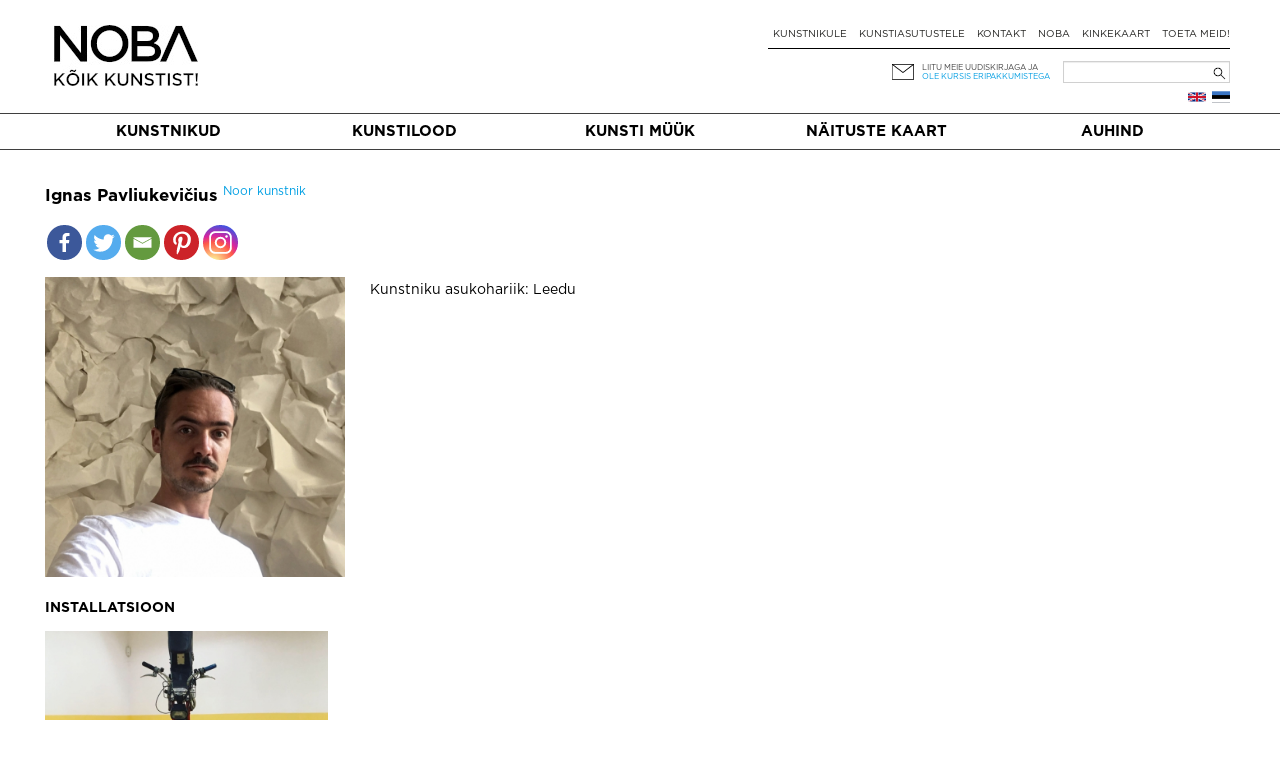

--- FILE ---
content_type: text/html; charset=UTF-8
request_url: https://noba.ac/et/kunstnik/ignas-pavliukevicius/
body_size: 13486
content:
<!doctype html>

<!--[if IEMobile 7 ]> <html lang="et"class="no-js iem7"> <![endif]-->
<!--[if lt IE 7 ]> <html lang="et" class="no-js ie6"> <![endif]-->
<!--[if IE 7 ]>    <html lang="et" class="no-js ie7"> <![endif]-->
<!--[if IE 8 ]>    <html lang="et" class="no-js ie8"> <![endif]-->
<!--[if (gte IE 9)|(gt IEMobile 7)|!(IEMobile)|!(IE)]><!--><html lang="et" class="no-js"><!--<![endif]-->

  <head>
    <meta charset="utf-8">
    <meta http-equiv="X-UA-Compatible" content="IE=edge,chrome=1">
    
    <meta name="viewport" content="width=device-width, initial-scale=1.0">
    <meta name="facebook-domain-verification" content="5irmytzyrs9aqwkepnkmjdirrstecm" />
    
              
    
    
    <link rel="pingback" href="https://noba.ac/xmlrpc.php">
    <script type="text/javascript">
      var themeBaseUri = 'https://noba.ac/wp-content/themes/artworks-theme/';
    </script>

    
    		
		<meta name='robots' content='index, follow, max-image-preview:large, max-snippet:-1, max-video-preview:-1' />

<!-- Google Tag Manager for WordPress by gtm4wp.com -->
<script data-cfasync="false" data-pagespeed-no-defer>
	var gtm4wp_datalayer_name = "dataLayer";
	var dataLayer = dataLayer || [];
	const gtm4wp_use_sku_instead = 1;
	const gtm4wp_currency = 'EUR';
	const gtm4wp_product_per_impression = 10;
	const gtm4wp_clear_ecommerce = false;
</script>
<!-- End Google Tag Manager for WordPress by gtm4wp.com -->
	<!-- This site is optimized with the Yoast SEO plugin v21.2 - https://yoast.com/wordpress/plugins/seo/ -->
	<link media="all" href="https://noba.ac/wp-content/cache/autoptimize/css/autoptimize_d2f5baf4c81f169efe27320dd24809b9.css" rel="stylesheet"><link media="only screen and (max-width: 768px)" href="https://noba.ac/wp-content/cache/autoptimize/css/autoptimize_645e25746732f92ab8912b8a07744c57.css" rel="stylesheet"><title>Ignas Pavliukevičius | NOBA Põhja- ja Baltimaade kaasaegse kunsti keskkond</title>
	<link rel="canonical" href="https://noba.ac/et/kunstnik/ignas-pavliukevicius/" />
	<link rel="next" href="/page/2/" />
	<meta property="og:locale" content="et_EE" />
	<meta property="og:type" content="website" />
	<meta property="og:title" content="Ignas Pavliukevičius | NOBA Põhja- ja Baltimaade kaasaegse kunsti keskkond" />
	<meta property="og:url" content="https://noba.ac/et/kunstnik/ignas-pavliukevicius/" />
	<meta property="og:site_name" content="NOBA Põhja- ja Baltimaade kaasaegse kunsti keskkond" />
	<meta property="og:image" content="https://noba.ac/wp-content/uploads/artworks/artist/000/000/008/938.jpg?h=v2in-bd5a824" />
	<meta property="og:image:width" content="810" />
	<meta property="og:image:height" content="1080" />
	<meta name="twitter:card" content="summary_large_image" />
	<meta name="twitter:title" content="Ignas Pavliukevičius | NOBA Põhja- ja Baltimaade kaasaegse kunsti keskkond" />
	<meta name="twitter:image" content="https://noba.ac/wp-content/uploads/artworks/artist/000/000/008/938.jpg?h=v2in-bd5a824" />
	<script type="application/ld+json" class="yoast-schema-graph">{"@context":"https://schema.org","@graph":[{"@type":"ImageObject","inLanguage":"et","@id":"#primaryimage","url":"https://noba.ac/wp-content/uploads/2025/11/Screenshot-2025-11-24-at-19.23.01.png","contentUrl":"https://noba.ac/wp-content/uploads/2025/11/Screenshot-2025-11-24-at-19.23.01.png","width":1642,"height":626},{"@type":"WebSite","@id":"https://noba.ac/et/avaleht/#website","url":"https://noba.ac/et/avaleht/","name":"NOBA","description":"Nordic Baltic Art","publisher":{"@id":"https://noba.ac/et/avaleht/#organization"},"potentialAction":[{"@type":"SearchAction","target":{"@type":"EntryPoint","urlTemplate":"https://noba.ac/et/avaleht/?s={search_term_string}"},"query-input":"required name=search_term_string"}],"inLanguage":"et"},{"@type":"Organization","@id":"https://noba.ac/et/avaleht/#organization","name":"NOBA","url":"https://noba.ac/et/avaleht/","logo":{"@type":"ImageObject","inLanguage":"et","@id":"https://noba.ac/et/avaleht/#/schema/logo/image/","url":"https://noba.ac/wp-content/uploads/2022/01/Noba_logo_tagline_black.jpg","contentUrl":"https://noba.ac/wp-content/uploads/2022/01/Noba_logo_tagline_black.jpg","width":1567,"height":689,"caption":"NOBA"},"image":{"@id":"https://noba.ac/et/avaleht/#/schema/logo/image/"},"sameAs":["https://www.facebook.com/NOBAkunst","https://www.instagram.com/noba_nordic_baltic_art/"]}]}</script>
	<!-- / Yoast SEO plugin. -->


<link rel='dns-prefetch' href='//cdnjs.cloudflare.com' />
<link rel='dns-prefetch' href='//ajax.googleapis.com' />
<link href='https://ajax.googleapis.com' rel='preconnect' />
<link href='https://connect.facebook.net' rel='preconnect' />
<link href='https://www.facebook.com' rel='preconnect' />
<link rel="alternate" type="application/rss+xml" title="NOBA Põhja- ja Baltimaade kaasaegse kunsti keskkond &raquo; Eesti Language Feed" href="https://noba.ac/et/feed/" />


















<link rel='stylesheet' id='jquery-ui-css-css' href='//ajax.googleapis.com/ajax/libs/jqueryui/1.13.2/themes/smoothness/jquery-ui.css' type='text/css' media='' />


<script type='text/javascript' src='https://noba.ac/wp-includes/js/jquery/jquery.min.js?ver=3.7.0' id='jquery-core-js'></script>
<script defer type='text/javascript' src='https://noba.ac/wp-includes/js/jquery/jquery-migrate.min.js?ver=3.4.1' id='jquery-migrate-js'></script>
<script defer type='text/javascript' src='https://noba.ac/wp-content/cache/autoptimize/js/autoptimize_single_c608a636961d98b7c0ab12f6f418473f.js?ver=6.3.7' id='login-with-ajax-js'></script>
<script defer type='text/javascript' src='https://noba.ac/wp-content/cache/autoptimize/js/autoptimize_single_cab904b1a67e13111a14adb0275288e2.js?ver=2025.10.28.2' id='aw-plugins-js'></script>
<script defer type='text/javascript' src='https://noba.ac/wp-content/themes/artworks-theme/artworks/plugins/artworks/jcrop/js/jquery.Jcrop.min.js?ver=6.3.7' id='jcrop-js-js'></script>
<script defer type='text/javascript' src='https://noba.ac/wp-content/themes/artworks-theme/bootstrap/js/bootstrap.min.js?ver=6.3.7' id='bootstrap-js-js'></script>
<script defer type='text/javascript' src='https://cdnjs.cloudflare.com/ajax/libs/jquery-mousewheel/3.1.12/jquery.mousewheel.min.js?ver=6.3.7' id='jquery-mousewheel-js'></script>
<link rel="https://api.w.org/" href="https://noba.ac/wp-json/" /><link rel="EditURI" type="application/rsd+xml" title="RSD" href="https://noba.ac/xmlrpc.php?rsd" />

<!-- Google Tag Manager for WordPress by gtm4wp.com -->
<!-- GTM Container placement set to automatic -->
<script data-cfasync="false" data-pagespeed-no-defer type="text/javascript">
	var dataLayer_content = {"pageTitle":"Ignas Pavliukevičius | NOBA Põhja- ja Baltimaade kaasaegse kunsti keskkond","browserName":"","browserVersion":"","browserEngineName":"","browserEngineVersion":"","osName":"","osVersion":"","deviceType":"bot","deviceManufacturer":"","deviceModel":""};
	dataLayer.push( dataLayer_content );
</script>
<script data-cfasync="false" data-pagespeed-no-defer type="text/javascript">
(function(w,d,s,l,i){w[l]=w[l]||[];w[l].push({'gtm.start':
new Date().getTime(),event:'gtm.js'});var f=d.getElementsByTagName(s)[0],
j=d.createElement(s),dl=l!='dataLayer'?'&l='+l:'';j.async=true;j.src=
'//www.googletagmanager.com/gtm.js?id='+i+dl;f.parentNode.insertBefore(j,f);
})(window,document,'script','dataLayer','GTM-T46LMRW');
</script>
<!-- End Google Tag Manager for WordPress by gtm4wp.com -->	<noscript><style>.woocommerce-product-gallery{ opacity: 1 !important; }</style></noscript>
	<link rel="icon" href="https://noba.ac/wp-content/uploads/2022/12/cropped-noba-favicon-512x512-1-150x150.png" sizes="32x32" />
<link rel="icon" href="https://noba.ac/wp-content/uploads/2022/12/cropped-noba-favicon-512x512-1.png" sizes="192x192" />
<link rel="apple-touch-icon" href="https://noba.ac/wp-content/uploads/2022/12/cropped-noba-favicon-512x512-1.png" />
<meta name="msapplication-TileImage" content="https://noba.ac/wp-content/uploads/2022/12/cropped-noba-favicon-512x512-1.png" />

    
    
    
    
  </head>

  <body class="theme-artworks-theme woocommerce woocommerce-page woocommerce-no-js">
    
        
    <div id="fb-root"></div>
      
    
  <div class="container logo-content">
  
    
        <div class="hidden-md hidden-lg row hidden-sm mobile-top">
      <div class="col-sm-12 col-noar">
          
        <a href="https://noba.ac/et/avaleht" class="mobile-logo"><noscript><img src="https://noba.ac/wp-content/themes/artworks-theme/img/noba-et-koik-kunstist.jpg" onerror="this.onerror=null; this.src='https://noba.ac/wp-content/themes/artworks-theme/img/noba-et-koik-kunstist.jpg'" alt="NOBA Põhja- ja Baltimaade kaasaegse kunsti keskkond" /></noscript><img class="lazyload" src='data:image/svg+xml,%3Csvg%20xmlns=%22http://www.w3.org/2000/svg%22%20viewBox=%220%200%20210%20140%22%3E%3C/svg%3E' data-src="https://noba.ac/wp-content/themes/artworks-theme/img/noba-et-koik-kunstist.jpg" onerror="this.onerror=null; this.src='https://noba.ac/wp-content/themes/artworks-theme/img/noba-et-koik-kunstist.jpg'" alt="NOBA Põhja- ja Baltimaade kaasaegse kunsti keskkond" /></a>
        
        <button type="button" class="navbar-toggle mobile-nav-toggle">
          <span class="sr-only">Toggle navigation</span>
          <span class="icon-bar"></span>
          <span class="icon-bar"></span>
          <span class="icon-bar"></span>
        </button>
                      </div>
    </div>
    
    <div class="row mobile-menu-wrapper">
      <div class="col-md-12 col-noar main-menu-content mobile-menu-content">
        <ul id="menu-mobiilne-menuu-est" class="nav navbar-nav"><li id="menu-item-535" class="first menu-item menu-item-type-post_type menu-item-object-page"><a href="https://noba.ac/et/kunstimuuk/">Kunsti müük</a></li>
<li id="menu-item-5522" class="menu-item menu-item-type-post_type menu-item-object-page"><a href="https://noba.ac/et/kunstilood/">Kunstilood</a></li>
<li id="menu-item-23214" class="menu-item menu-item-type-post_type menu-item-object-page"><a href="https://noba.ac/et/naitustekaart/">Näituste kaart</a></li>
<li id="menu-item-536" class="menu-item menu-item-type-post_type menu-item-object-page"><a href="https://noba.ac/et/kunstnikule/">Kunstnikule</a></li>
<li id="menu-item-24464" class="menu-item menu-item-type-post_type menu-item-object-page"><a href="https://noba.ac/et/kunstiasutustele/">Kunstiasutustele</a></li>
<li id="menu-item-24460" class="menu-item menu-item-type-post_type menu-item-object-page"><a href="https://noba.ac/et/auhind/">Auhind</a></li>
</ul>      </div>
    </div>
    
    
    <div class="row profile-top mobile-profile-top">
      <div class="col-xs-3 col-noar" style="width:40%; padding-bottom:13px">
        <div class="row-languages-mobile">
           <a href="https://noba.ac/en/artist/ignas-pavliukevicius/" class="flag en" title="English"></a>        </div>
		    <!-- <noscript><img class="EAS_mobile" src="https://noba.ac/wp-content/themes/artworks-theme/img/EAS.png" onerror="this.onerror=null; this.src='https://noba.ac/wp-content/themes/artworks-theme/img/EAS.png'" style="display:block; max-width:160px; max-height:26px; width:auto; height:auto;"/></noscript><img class="lazyload EAS_mobile" src='data:image/svg+xml,%3Csvg%20xmlns=%22http://www.w3.org/2000/svg%22%20viewBox=%220%200%20210%20140%22%3E%3C/svg%3E' data-src="https://noba.ac/wp-content/themes/artworks-theme/img/EAS.png" onerror="this.onerror=null; this.src='https://noba.ac/wp-content/themes/artworks-theme/img/EAS.png'" style="display:block; max-width:160px; max-height:26px; width:auto; height:auto;"/> -->
      </div>
      <div class="col-xs-9 col-noar " style="width:60%">
        
         

        <div class="icon-wrp">
          <span class="art-icon newsletter"></span>
                      <a href="#" class="blue-text" data-toggle="modal" data-target="#footer-newsletter-signup-modal" >Liitu uudiskirjaga!</a>
                    
        </div>

      </div>
    </div>
    
        
    
    <div class="row hide-on-mobile">
      <div class="col-sm-4 col-noar">
          
        
                  <div class="logo-h1">
            <a href="https://noba.ac/et/avaleht"><noscript><img src="https://noba.ac/wp-content/themes/artworks-theme/img/noba-et-koik-kunstist.jpg" onerror="this.onerror=null; this.src='https://noba.ac/wp-content/themes/artworks-theme/img/noba-et-koik-kunstist.jpg'" alt="NOBA Põhja- ja Baltimaade kaasaegse kunsti keskkond" /></noscript><img class="lazyload" src='data:image/svg+xml,%3Csvg%20xmlns=%22http://www.w3.org/2000/svg%22%20viewBox=%220%200%20210%20140%22%3E%3C/svg%3E' data-src="https://noba.ac/wp-content/themes/artworks-theme/img/noba-et-koik-kunstist.jpg" onerror="this.onerror=null; this.src='https://noba.ac/wp-content/themes/artworks-theme/img/noba-et-koik-kunstist.jpg'" alt="NOBA Põhja- ja Baltimaade kaasaegse kunsti keskkond" /></a>
          </div>
              </div>
      
      <div class="col-sm-8 col-noar top-menu-content">
        <div class="profile-top" style="padding-top:13px">
          <!--            <a href="#" data-toggle="modal" data-target="#footer-login-modal" class="login">Logi sisse</a>
          -->
        </div>
        
        <ul><li id="menu-item-190" class="first menu-item menu-item-type-post_type menu-item-object-page"><a href="https://noba.ac/et/kunstnikule/">Kunstnikule</a></li>
<li id="menu-item-8789" class="menu-item menu-item-type-post_type menu-item-object-page"><a href="https://noba.ac/et/kunstiasutustele/">Kunstiasutustele</a></li>
<li id="menu-item-154" class="menu-item menu-item-type-post_type menu-item-object-page"><a href="https://noba.ac/et/kontakt/">Kontakt</a></li>
<li id="menu-item-24300" class="menu-item menu-item-type-post_type menu-item-object-page"><a href="https://noba.ac/et/noba/">NOBA</a></li>
<li id="menu-item-3153" class="menu-item menu-item-type-post_type menu-item-object-page"><a href="https://noba.ac/et/kinkekaart/">Kinkekaart</a></li>
<li id="menu-item-63471" class="menu-item menu-item-type-post_type menu-item-object-page"><a href="https://noba.ac/et/toeta-meid/">Toeta meid!</a></li>
</ul>
        <div class="my-cart-head-content" id="my-cart-head-content" style="display: none">
          <div class="row">
            <div class="col-xs-12 heading">
                            (0) eset ostukorvis            </div>
          </div>

                    
          <div class="row">
            <div class="col-md-12 cart-open">
              <a href="https://noba.ac/et/ostud/" class="btn btn-primary">Mine ostukorvi</a>
            </div>
          </div>
        </div>
        
        <div class="row row-nl-search">
          <div class="col-md-12 col-noar col-search">
            <div><form role="search" method="get" id="searchform" class="searchform" action="https://noba.ac/et/">
				<div>
					<label class="screen-reader-text" for="s">Search for:</label>
					<input type="text" value="" name="s" id="s" />
					<input type="submit" id="searchsubmit" value="Search" />
				</div>
			</form></div>			<!-- 				<noscript><img class="EAS_et" src="https://noba.ac/wp-content/themes/artworks-theme/img/EAS.png" onerror="this.onerror=null; this.src='https://noba.ac/wp-content/themes/artworks-theme/img/EAS.png'" style="float:left; display:block; max-width:160px; max-height:32px; width:auto; height:auto; margin-left: 35%;"/></noscript><img class="lazyload EAS_et" src='data:image/svg+xml,%3Csvg%20xmlns=%22http://www.w3.org/2000/svg%22%20viewBox=%220%200%20210%20140%22%3E%3C/svg%3E' data-src="https://noba.ac/wp-content/themes/artworks-theme/img/EAS.png" onerror="this.onerror=null; this.src='https://noba.ac/wp-content/themes/artworks-theme/img/EAS.png'" style="float:left; display:block; max-width:160px; max-height:32px; width:auto; height:auto; margin-left: 35%;"/>
			 -->
            <div class="col-newsletter">
              <div class="icon-wrp">
                <span class="art-icon newsletter"></span>
              </div>
              <div class="text-wrp">
                                
                <a href="#" data-toggle="modal" data-target="#footer-newsletter-signup-modal" >Liitu meie uudiskirjaga ja</a><br />
                <a class="offer" href="#" data-toggle="modal" data-target="#footer-newsletter-signup-modal" >ole kursis eripakkumistega</a>
                
              </div>
            </div>
            
          </div>
        </div><!-- /.row-nl-search -->

        <div class="row row-languages">
           <a href="https://noba.ac/et/kunstnik/ignas-pavliukevicius/" class="flag et" title="Eesti"></a><a href="https://noba.ac/en/artist/ignas-pavliukevicius/" class="flag en" title="English"></a>          
                  </div>
        
      </div>
    </div>
    
    
  </div>
  
  
  <div class="main-menu-wrapper">
    <div class="container">
      <div class="row">
        <div class="col-md-12 col-noar main-menu-content">
          <ul id="menu-peamenuu-est-1" class="nav navbar-nav items-5"><li id="menu-item-164" class="first menu-item menu-item-type-post_type menu-item-object-page"><a href="https://noba.ac/et/kunstnikud/">Kunstnikud</a></li>
<li id="menu-item-171" class="menu-item menu-item-type-post_type menu-item-object-page"><a href="https://noba.ac/et/kunstilood/">Kunstilood</a></li>
<li id="menu-item-53491" class="menu-item menu-item-type-post_type menu-item-object-page"><a href="https://noba.ac/et/kunstimuuk/">Kunsti müük</a></li>
<li id="menu-item-23036" class="menu-item menu-item-type-post_type menu-item-object-page"><a href="https://noba.ac/et/naitustekaart/">Näituste kaart</a></li>
<li id="menu-item-24379" class="menu-item menu-item-type-post_type menu-item-object-page"><a href="https://noba.ac/et/auhind/">Auhind</a></li>
</ul>        </div>
      </div>
    </div>
  </div>
  
    <div class="container body-content ">
    
    



<div id="content" class="clearfix wrap-artist">
  
  <div class="row">
    <div class="single-artist-details clearfix" style="text-align: justify;">
      <h1 class="artist-heading">Ignas Pavliukevičius        
                          <sup class="artist-extras"><a href="https://noba.ac/et/noored-kunstnikud/">Noor kunstnik</a></sup>
              </h1>
      
      <div class="mt-1 w-100 single-artist-social-share-buttons"><div class="heateor_sss_sharing_container heateor_sss_horizontal_sharing" data-heateor-ss-offset="0" data-heateor-sss-href='https://noba.ac/et/kunstnik/ignas-pavliukevicius/'><div class="heateor_sss_sharing_ul"><a class="heateor_sss_facebook" href="https://www.facebook.com/sharer/sharer.php?u=https%3A%2F%2Fnoba.ac%2Fet%2Fkunstnik%2Fignas-pavliukevicius%2F" title="Facebook" rel="nofollow noopener" target="_blank" style="font-size:32px!important;box-shadow:none;display:inline-block;vertical-align:middle"><span class="heateor_sss_svg" style="background-color:#3c589a;width:35px;height:35px;border-radius:999px;display:inline-block;opacity:1;float:left;font-size:32px;box-shadow:none;display:inline-block;font-size:16px;padding:0 4px;vertical-align:middle;background-repeat:repeat;overflow:hidden;padding:0;cursor:pointer;box-sizing:content-box"><svg style="display:block;border-radius:999px;" focusable="false" aria-hidden="true" xmlns="http://www.w3.org/2000/svg" width="100%" height="100%" viewBox="-5 -5 42 42"><path d="M17.78 27.5V17.008h3.522l.527-4.09h-4.05v-2.61c0-1.182.33-1.99 2.023-1.99h2.166V4.66c-.375-.05-1.66-.16-3.155-.16-3.123 0-5.26 1.905-5.26 5.405v3.016h-3.53v4.09h3.53V27.5h4.223z" fill="#fff"></path></svg></span></a><a class="heateor_sss_button_twitter" href="http://twitter.com/intent/tweet?text=Ignas%20Pavliukevi%C4%8Dius%20%7C%20NOBA%20P%C3%B5hja-%20ja%20Baltimaade%20kaasaegse%20kunsti%20keskkond&url=https%3A%2F%2Fnoba.ac%2Fet%2Fkunstnik%2Fignas-pavliukevicius%2F" title="Twitter" rel="nofollow noopener" target="_blank" style="font-size:32px!important;box-shadow:none;display:inline-block;vertical-align:middle"><span class="heateor_sss_svg heateor_sss_s__default heateor_sss_s_twitter" style="background-color:#55acee;width:35px;height:35px;border-radius:999px;display:inline-block;opacity:1;float:left;font-size:32px;box-shadow:none;display:inline-block;font-size:16px;padding:0 4px;vertical-align:middle;background-repeat:repeat;overflow:hidden;padding:0;cursor:pointer;box-sizing:content-box"><svg style="display:block;border-radius:999px;" focusable="false" aria-hidden="true" xmlns="http://www.w3.org/2000/svg" width="100%" height="100%" viewBox="-4 -4 39 39"><path d="M28 8.557a9.913 9.913 0 0 1-2.828.775 4.93 4.93 0 0 0 2.166-2.725 9.738 9.738 0 0 1-3.13 1.194 4.92 4.92 0 0 0-3.593-1.55 4.924 4.924 0 0 0-4.794 6.049c-4.09-.21-7.72-2.17-10.15-5.15a4.942 4.942 0 0 0-.665 2.477c0 1.71.87 3.214 2.19 4.1a4.968 4.968 0 0 1-2.23-.616v.06c0 2.39 1.7 4.38 3.952 4.83-.414.115-.85.174-1.297.174-.318 0-.626-.03-.928-.086a4.935 4.935 0 0 0 4.6 3.42 9.893 9.893 0 0 1-6.114 2.107c-.398 0-.79-.023-1.175-.068a13.953 13.953 0 0 0 7.55 2.213c9.056 0 14.01-7.507 14.01-14.013 0-.213-.005-.426-.015-.637.96-.695 1.795-1.56 2.455-2.55z" fill="#fff"></path></svg></span></a><a class="heateor_sss_email" href="https://noba.ac/et/kunstnik/ignas-pavliukevicius/" onclick="event.preventDefault();window.open('mailto:?subject=' + decodeURIComponent('Ignas%20Pavliukevi%C4%8Dius%20%7C%20NOBA%20P%C3%B5hja-%20ja%20Baltimaade%20kaasaegse%20kunsti%20keskkond').replace('&', '%26') + '&body=https%3A%2F%2Fnoba.ac%2Fet%2Fkunstnik%2Fignas-pavliukevicius%2F', '_blank')" title="Email" rel="nofollow noopener" style="font-size:32px!important;box-shadow:none;display:inline-block;vertical-align:middle"><span class="heateor_sss_svg" style="background-color:#649a3f;width:35px;height:35px;border-radius:999px;display:inline-block;opacity:1;float:left;font-size:32px;box-shadow:none;display:inline-block;font-size:16px;padding:0 4px;vertical-align:middle;background-repeat:repeat;overflow:hidden;padding:0;cursor:pointer;box-sizing:content-box"><svg style="display:block;border-radius:999px;" focusable="false" aria-hidden="true" xmlns="http://www.w3.org/2000/svg" width="100%" height="100%" viewBox="-4 -4 43 43"><path d="M 5.5 11 h 23 v 1 l -11 6 l -11 -6 v -1 m 0 2 l 11 6 l 11 -6 v 11 h -22 v -11" stroke-width="1" fill="#fff"></path></svg></span></a><a class="heateor_sss_button_pinterest" href="https://noba.ac/et/kunstnik/ignas-pavliukevicius/" onclick="event.preventDefault();javascript:void( (function() {var e=document.createElement('script' );e.setAttribute('type','text/javascript' );e.setAttribute('charset','UTF-8' );e.setAttribute('src','//assets.pinterest.com/js/pinmarklet.js?r='+Math.random()*99999999);document.body.appendChild(e)})());" title="Pinterest" rel="nofollow noopener" style="font-size:32px!important;box-shadow:none;display:inline-block;vertical-align:middle"><span class="heateor_sss_svg heateor_sss_s__default heateor_sss_s_pinterest" style="background-color:#cc2329;width:35px;height:35px;border-radius:999px;display:inline-block;opacity:1;float:left;font-size:32px;box-shadow:none;display:inline-block;font-size:16px;padding:0 4px;vertical-align:middle;background-repeat:repeat;overflow:hidden;padding:0;cursor:pointer;box-sizing:content-box"><svg style="display:block;border-radius:999px;" focusable="false" aria-hidden="true" xmlns="http://www.w3.org/2000/svg" width="100%" height="100%" viewBox="-2 -2 35 35"><path fill="#fff" d="M16.539 4.5c-6.277 0-9.442 4.5-9.442 8.253 0 2.272.86 4.293 2.705 5.046.303.125.574.005.662-.33.061-.231.205-.816.27-1.06.088-.331.053-.447-.191-.736-.532-.627-.873-1.439-.873-2.591 0-3.338 2.498-6.327 6.505-6.327 3.548 0 5.497 2.168 5.497 5.062 0 3.81-1.686 7.025-4.188 7.025-1.382 0-2.416-1.142-2.085-2.545.397-1.674 1.166-3.48 1.166-4.689 0-1.081-.581-1.983-1.782-1.983-1.413 0-2.548 1.462-2.548 3.419 0 1.247.421 2.091.421 2.091l-1.699 7.199c-.505 2.137-.076 4.755-.039 5.019.021.158.223.196.314.077.13-.17 1.813-2.247 2.384-4.324.162-.587.929-3.631.929-3.631.46.876 1.801 1.646 3.227 1.646 4.247 0 7.128-3.871 7.128-9.053.003-3.918-3.317-7.568-8.361-7.568z"/></svg></span></a><a class="heateor_sss_button_instagram" href="https://www.instagram.com/noba_nordic_baltic_art" title="Instagram" rel="nofollow noopener" target="_blank" style="font-size:32px!important;box-shadow:none;display:inline-block;vertical-align:middle"><span class="heateor_sss_svg" style="background-color:#53beee;width:35px;height:35px;border-radius:999px;display:inline-block;opacity:1;float:left;font-size:32px;box-shadow:none;display:inline-block;font-size:16px;padding:0 4px;vertical-align:middle;background-repeat:repeat;overflow:hidden;padding:0;cursor:pointer;box-sizing:content-box"><svg style="display:block;border-radius:999px;" version="1.1" viewBox="-10 -10 148 148" width="100%" height="100%" xml:space="preserve" xmlns="http://www.w3.org/2000/svg" xmlns:xlink="http://www.w3.org/1999/xlink"><g><g><path d="M86,112H42c-14.336,0-26-11.663-26-26V42c0-14.337,11.664-26,26-26h44c14.337,0,26,11.663,26,26v44 C112,100.337,100.337,112,86,112z M42,24c-9.925,0-18,8.074-18,18v44c0,9.925,8.075,18,18,18h44c9.926,0,18-8.075,18-18V42 c0-9.926-8.074-18-18-18H42z" fill="#fff"></path></g><g><path d="M64,88c-13.234,0-24-10.767-24-24c0-13.234,10.766-24,24-24s24,10.766,24,24C88,77.233,77.234,88,64,88z M64,48c-8.822,0-16,7.178-16,16s7.178,16,16,16c8.822,0,16-7.178,16-16S72.822,48,64,48z" fill="#fff"></path></g><g><circle cx="89.5" cy="38.5" fill="#fff" r="5.5"></circle></g></g></svg></span></a></div><div class="heateorSssClear"></div></div></div>      
      <!--        <a href="https://noba.ac/et/avaleht/user-login/" class="artist-follow-link login" data-toggle="modal" data-target="#footer-login-modal">lisa oma kunstnike hulka</a>
      -->
      
              <!--<div class="artist-avatar"> -->
          <a href="https://noba.ac/wp-content/uploads/artworks/artist/000/000/008/938.jpg?h=v2in-bd5a824" class="thickbox">
            <noscript><img 
              src="https://noba.ac/wp-content/uploads/artworks/artist/000/000/008/938_thumb.jpg?h=v2in-bd5a824" 
              style="max-width: 300px; float: left;margin-right: 25px;margin-bottom: 5px;margin-top: 15px;" 
              alt="Ignas Pavliukevičius"
            /></noscript><img class="lazyload" 
              src='data:image/svg+xml,%3Csvg%20xmlns=%22http://www.w3.org/2000/svg%22%20viewBox=%220%200%20210%20140%22%3E%3C/svg%3E' data-src="https://noba.ac/wp-content/uploads/artworks/artist/000/000/008/938_thumb.jpg?h=v2in-bd5a824" 
              style="max-width: 300px; float: left;margin-right: 25px;margin-bottom: 5px;margin-top: 15px;" 
              alt="Ignas Pavliukevičius"
            />
          </a>
        <!--</div> -->
            

      <!--<div class="description">-->
        <h2></h2>
        
                  
                      <p class="origin-country"><span class="origin-country-label">Kunstniku asukohariik: </span>Leedu</p>
          

              <!--</div>-->

      
            
    </div>

    
    <div class="single-artist-artworks" style="margin-left:10px;margin-right:10px;">
            
      
                          
        
      
                          
        
      
                          
        
      
                          
        
      
                          
        
      
                          
        
      
                          
        
      
                          
        
      
                                            <div class="row artworks-breakpoints">
              <h2 style="margin-left: 10px;">Installatsioon</h2>
                        
            <div class="col-sm-3 col-noar artwork-wrapper col-pair-0">
              <div 
  class="artwork"
  data-key="4370"  
  id="artwork-4370"
>
    <a 
    href="https://noba.ac/et/kunst/what-the-other-i-want/" 
        class="thumb-link"
  >
          <noscript><img 
        src="https://noba.ac/wp-content/uploads/artworks/artwork/000/000/008/939_thumb.jpg?h=v2in-0533478" 
        data-thumb-url="https://noba.ac/wp-content/uploads/artworks/artwork/000/000/008/939_thumb.jpg?h=v2in-0533478"
        alt="What the other I want - Ignas Pavliukevičius"
      /></noscript><img class="lazyload" 
        src='data:image/svg+xml,%3Csvg%20xmlns=%22http://www.w3.org/2000/svg%22%20viewBox=%220%200%20210%20140%22%3E%3C/svg%3E' data-src="https://noba.ac/wp-content/uploads/artworks/artwork/000/000/008/939_thumb.jpg?h=v2in-0533478" 
        data-thumb-url="https://noba.ac/wp-content/uploads/artworks/artwork/000/000/008/939_thumb.jpg?h=v2in-0533478"
        alt="What the other I want - Ignas Pavliukevičius"
      />
      </a>
  <div class="artwork-details">
    <div class="title" style="padding-right: 10px;">What the other I want, 2019 &nbsp;</div>

                <div class="item-artist-name-wrapper"><span class="artist"><a href="https://noba.ac/et/kunstnik/ignas-pavliukevicius/">Ignas Pavliukevičius</a></span></div>
        
                  <div class="type">
          100 x 100 cm        </div>
              
        
    
    
        
    

      </div>
  
</div>
  
            </div>
            
                              
        </div>
      
                          
        
      
                          
        
      
                          
        
      
                          
        
      
                          
        
            
           
    </div>

        

          <div class="exhibition-guide artist-exhibitions">
        <h2>Seotud näitused (avatud ja tulevased)                    <span><a href="https://noba.ac/et/naitustekaart/?keyword=Ignas%20Pavliukevi%C4%8Dius&countryCodes=[]&dateFilter[]=past&orderBy=dateClosing">Vaata varasemaid näitusi</a></span>
                  </h2>
        <div class="exhibition-block">
          

  <div class="" style="min-height: 0vh;">
    <div class="col-xs-12 col-noar">Otsing ei andnud tulemusi</div>
  </div>


        </div>
      </div>
      </div>

  
    <div class="row row-related-works">
    <div class="col-sm-12 col-noar">
      <div class="sep-line">
      </div>
      <h2>Soovitame ka neid teoseid</h2>
    </div>
    <div class="col-sm-12 col-noar">
      <div class="row artworks-breakpoints">
                  <div class="col-sm-3 col-noar col-pair-0">
            <div 
  class="artwork"
  data-key="5493"  
  id="artwork-5493"
>
    <a 
    href="https://noba.ac/et/kunst/kaikki-nuoret-tyypit-all-the-young-dudes/" 
        class="thumb-link"
  >
          <noscript><img 
        src="https://noba.ac/wp-content/uploads/artworks/artwork/000/000/012/288_thumb.jpg?h=v2in-c1beff2" 
        data-thumb-url="https://noba.ac/wp-content/uploads/artworks/artwork/000/000/012/288_thumb.jpg?h=v2in-c1beff2"
        alt="Kaikki nuoret tyypit / all the young dudes - Maisa Majakka"
      /></noscript><img class="lazyload" 
        src='data:image/svg+xml,%3Csvg%20xmlns=%22http://www.w3.org/2000/svg%22%20viewBox=%220%200%20210%20140%22%3E%3C/svg%3E' data-src="https://noba.ac/wp-content/uploads/artworks/artwork/000/000/012/288_thumb.jpg?h=v2in-c1beff2" 
        data-thumb-url="https://noba.ac/wp-content/uploads/artworks/artwork/000/000/012/288_thumb.jpg?h=v2in-c1beff2"
        alt="Kaikki nuoret tyypit / all the young dudes - Maisa Majakka"
      />
      </a>
  <div class="artwork-details">
    <div class="title" style="padding-right: 10px;">Kaikki nuoret tyypit / all the young dudes, 2020 &nbsp;</div>

                <div class="item-artist-name-wrapper"><span class="artist"><a href="https://noba.ac/et/kunstnik/maisa-majakka/">Maisa Majakka</a></span></div>
        
                  <div class="type">
          75 x 185 cm        </div>
              
        
    
    
        
    

      </div>
  
</div>
  
          </div>

                            <div class="col-sm-3 col-noar col-pair-1">
            <div 
  class="artwork"
  data-key="5198"  
  id="artwork-5198"
>
    <a 
    href="https://noba.ac/et/kunst/the-forgotten-woods/" 
        class="thumb-link"
  >
          <noscript><img 
        src="https://noba.ac/wp-content/uploads/artworks/artwork/000/000/011/415_thumb.jpg?h=v2in-0963769" 
        data-thumb-url="https://noba.ac/wp-content/uploads/artworks/artwork/000/000/011/415_thumb.jpg?h=v2in-0963769"
        alt="The Forgotten Woods - Elena Motiejūnaitė"
      /></noscript><img class="lazyload" 
        src='data:image/svg+xml,%3Csvg%20xmlns=%22http://www.w3.org/2000/svg%22%20viewBox=%220%200%20210%20140%22%3E%3C/svg%3E' data-src="https://noba.ac/wp-content/uploads/artworks/artwork/000/000/011/415_thumb.jpg?h=v2in-0963769" 
        data-thumb-url="https://noba.ac/wp-content/uploads/artworks/artwork/000/000/011/415_thumb.jpg?h=v2in-0963769"
        alt="The Forgotten Woods - Elena Motiejūnaitė"
      />
      </a>
  <div class="artwork-details">
    <div class="title" style="padding-right: 10px;">The Forgotten Woods, 2020 &nbsp;</div>

                <div class="item-artist-name-wrapper"><span class="artist"><a href="https://noba.ac/et/kunstnik/elena-motiejunaite/">Elena Motiejūnaitė</a></span></div>
        
                  <div class="type">
          999 x 999 cm        </div>
              
        
    
    
        
    

      </div>
  
</div>
  
          </div>

                            <div class="col-sm-3 col-noar col-pair-0">
            <div 
  class="artwork"
  data-key="11053"  
  id="artwork-11053"
>
    <a 
    href="https://noba.ac/et/kunst/post-printed-stone/" 
        class="thumb-link"
  >
          <noscript><img 
        src="https://noba.ac/wp-content/uploads/artworks/artwork/000/000/033/956_thumb.jpg?h=v2up-92194c0" 
        data-thumb-url="https://noba.ac/wp-content/uploads/artworks/artwork/000/000/033/956_thumb.jpg?h=v2up-92194c0"
        alt="Post printed stone - Samuli Makkonen"
      /></noscript><img class="lazyload" 
        src='data:image/svg+xml,%3Csvg%20xmlns=%22http://www.w3.org/2000/svg%22%20viewBox=%220%200%20210%20140%22%3E%3C/svg%3E' data-src="https://noba.ac/wp-content/uploads/artworks/artwork/000/000/033/956_thumb.jpg?h=v2up-92194c0" 
        data-thumb-url="https://noba.ac/wp-content/uploads/artworks/artwork/000/000/033/956_thumb.jpg?h=v2up-92194c0"
        alt="Post printed stone - Samuli Makkonen"
      />
      </a>
  <div class="artwork-details">
    <div class="title" style="padding-right: 10px;">Post printed stone, 2025 &nbsp;</div>

                <div class="item-artist-name-wrapper"><span class="artist"><a href="https://noba.ac/et/kunstnik/samuli-makkonen/">Samuli Makkonen</a></span></div>
        
                  <div class="type">
          76 x 103 cm        </div>
              
        
    
    
        
    

      </div>
  
</div>
  
          </div>

                            <div class="col-sm-3 col-noar col-pair-1">
            <div 
  class="artwork"
  data-key="3165"  
  id="artwork-3165"
>
    <a 
    href="https://noba.ac/et/kunst/moving-through-time-and-space/" 
        class="thumb-link"
  >
          <noscript><img 
        src="https://noba.ac/wp-content/uploads/artworks/artwork/000/000/005/734_thumb.jpg?h=v2in-6357f17" 
        data-thumb-url="https://noba.ac/wp-content/uploads/artworks/artwork/000/000/005/734_thumb.jpg?h=v2in-6357f17"
        alt="Liikudes läbi aja ja ruumi  - Johannes Luik"
      /></noscript><img class="lazyload" 
        src='data:image/svg+xml,%3Csvg%20xmlns=%22http://www.w3.org/2000/svg%22%20viewBox=%220%200%20210%20140%22%3E%3C/svg%3E' data-src="https://noba.ac/wp-content/uploads/artworks/artwork/000/000/005/734_thumb.jpg?h=v2in-6357f17" 
        data-thumb-url="https://noba.ac/wp-content/uploads/artworks/artwork/000/000/005/734_thumb.jpg?h=v2in-6357f17"
        alt="Liikudes läbi aja ja ruumi  - Johannes Luik"
      />
      </a>
  <div class="artwork-details">
    <div class="title" style="padding-right: 40px;">Liikudes läbi aja ja ruumi , 2017 &nbsp;</div>

                <div class="item-artist-name-wrapper"><span class="artist"><a href="https://noba.ac/et/kunstnik/johannes-luik/">Johannes Luik</a></span></div>
        
                  <div class="type">
          152 x 152 cm        </div>
              
                  <div class="price">€4615 </div>
              
    
    
        
    

      </div>
  
</div>
  
          </div>

                        </div>
    </div>

  </div>












  
</div>
            
    
  </div>
  <!-- / .body-content -->


  
  <div class="footer-content">
    <div class="container">
      <div class="row">
        <div class="col-md-10 col-noar col-footer-menu">
          <ul id="menu-koige-alumine-menuu-est" class="footer-menu"><li id="menu-item-158" class="first menu-item menu-item-type-post_type menu-item-object-page"><a href="https://noba.ac/et/kohale-toimetamine/">Kohaletoimetamine</a></li>
<li id="menu-item-177" class="menu-item menu-item-type-post_type menu-item-object-page"><a href="https://noba.ac/et/faq-2/">KKK</a></li>
<li id="menu-item-180" class="menu-item menu-item-type-post_type menu-item-object-page"><a href="https://noba.ac/et/tagasiside-kusimused/">Tagasiside &#038; küsimused</a></li>
<li id="menu-item-24295" class="menu-item menu-item-type-post_type menu-item-object-page"><a href="https://noba.ac/et/firmadele/">Firmadele</a></li>
<li id="menu-item-268" class="menu-item menu-item-type-post_type menu-item-object-page"><a href="https://noba.ac/et/kasutajatingimused/">Kasutajatingimused</a></li>
</ul>        </div>
        <div class="col-md-2 col-noar col-social-icons">
                                          <a href="https://www.facebook.com/NOBAkunst" target="_blank"><span class="art-icon social-facebook"></span></a>
                                <a href="https://www.instagram.com/noba_nordic_baltic_art/" target="_blank"><span class="art-icon social-instagram"></span></a>
                  </div>
      </div>
    </div>
  </div>
  
  <div class="footer-legal-info">
    <div class="container">
      <div class="row">
        <div class="col-md-4 col-noar manager">
          <span class="company-acivity">Lehte haldab</span> MTÜ Nordic Baltic Art Center NOBA (reg no 80387390)
        </div>
        <div class="col-md-5 col-noar address-contacts">
        Pärnu mnt 154, Tallinn 11317, Eesti | <a href="tel:+37253300122">+372 53 300 122</a> | <a href="mailto:info@noba.ac">info@noba.ac</a>
        </div>
        <div class="col-md-3 col-noar seller">
          <span class="company-acivity">Kunsti müük</span>  Noba OÜ (reg no 11215904)
        </div>
      </div>
    </div>
  </div>

  <!--[if lt IE 7 ]>
      <script src="//ajax.googleapis.com/ajax/libs/chrome-frame/1.0.3/CFInstall.min.js"></script>
      <script>window.attachEvent('onload',function(){CFInstall.check({mode:'overlay'})})</script>
  <![endif]-->


  <!-- Modal -->
  <div class="modal fade footer-login-modal" id="footer-login-modal" tabindex="-1" role="dialog" aria-labelledby="footer-login-modal-label" aria-hidden="true">
    <div class="modal-dialog">
      <div class="modal-content">
                <button type="button" class="close" data-dismiss="modal"><span aria-hidden="true">&times;</span><span class="sr-only">Sulge</span></button>
        <div class="modal-body">
          <div class="login-title">Palun logi sisse</div>
          <div><div class="lwa lwa-divs-only">
<div class="modal-login-body noar-lwa">
  <div class="row login-form">
    <div class="col-xs-12 col-login-email">
      <span class="lwa-status"></span>
      
      <div class="login-register-chk noar-chk smaller">
        <form>
          <div class="checkbox-row">
            <input type="checkbox" class="inp-checkbox inp-register" value="register" id="lregister" name="actchoose" />
            <label for="lregister"><div class="label-inner"></div><span class="slabel">Olen uus kasutaja</span></label>
          </div>
          <div class="checkbox-row">
            <input type="checkbox" class="inp-checkbox inp-login" value="login" id="llogin" name="actchoose" checked="checked" />
            <label for="llogin"><div class="label-inner"></div><span class="slabel">Mul juba on ligipääs</span></label>
          </div>
        </form>
      </div>
      
      <div class="lwa-login">
        <form name="lwa-form" class="lwa-form" action="https://noba.ac/wp-login.php" method="post">

          <div class="row">
            <div class="col-xs-12">
              <div class="lwa-username">
                <input type="text" name="log" id="lwa_user_login" class="input form-control-noar" placeholder="Sisesta e-mail" />
              </div>
            </div>
            <div class="col-xs-12">
              <div class="lwa-password">
                <input type="password" name="pwd" id="lwa_user_pass" class="input form-control-noar" placeholder="Sisesta parool" />
              </div>
            </div>
            <div class="col-xs-12">
            
              <input type="submit" name="wp-submit" id="lwa_wp-submit" class="btn btn-primary inp-btn btn-login"  value="Logi sisse" tabindex="100" />
              <input type="hidden" name="lwa_profile_link" value="1" />
              <input type="hidden" name="login-with-ajax" value="login" class="form-control-noar" />
              
            </div>
          </div>
        </form>
      </div>

    </div>
  </div>


      <div class="lwa-register noar-lwa-register-wrapper" style="display:none;" >
      <form name="registerform" id="registerform" action="https://noba.ac/wp-login.php?action=register" method="post">
          
                
              
          <div class="lwa-email">
                        <input type="text" name="user_email" id="user_email" class="input form-control-noar" value="E-post" onfocus="if(this.value == 'E-post'){this.value = '';}" onblur="if(this.value == ''){this.value = 'E-post'}"/>
          </div>
        
<!--
	wsl_render_auth_widget
	WordPress Social Login 3.0.3.
	http://wordpress.org/plugins/wordpress-social-login/
-->



<div class="wp-social-login-widget">

	<div class="wp-social-login-connect-with">Connect with:</div>

	<div class="wp-social-login-provider-list">

		<a rel="nofollow" href="https://noba.ac/wp-login.php?action=wordpress_social_authenticate&#038;mode=login&#038;provider=Facebook&#038;redirect_to=https%3A%2F%2Fnoba.ac%2Fet%2Fkunstnik%2Fignas-pavliukevicius%2F" title="Connect with Facebook" class="wp-social-login-provider wp-social-login-provider-facebook" data-provider="Facebook" role="button">
			<noscript><img alt="Facebook" src="https://noba.ac/wp-content/plugins/wordpress-social-login/assets/img/32x32/wpzoom//facebook.png" aria-hidden="true" /></noscript><img class="lazyload" alt="Facebook" src='data:image/svg+xml,%3Csvg%20xmlns=%22http://www.w3.org/2000/svg%22%20viewBox=%220%200%20210%20140%22%3E%3C/svg%3E' data-src="https://noba.ac/wp-content/plugins/wordpress-social-login/assets/img/32x32/wpzoom//facebook.png" aria-hidden="true" />
		</a>

		<a rel="nofollow" href="https://noba.ac/wp-login.php?action=wordpress_social_authenticate&#038;mode=login&#038;provider=Google&#038;redirect_to=https%3A%2F%2Fnoba.ac%2Fet%2Fkunstnik%2Fignas-pavliukevicius%2F" title="Connect with Google" class="wp-social-login-provider wp-social-login-provider-google" data-provider="Google" role="button">
			<noscript><img alt="Google" src="https://noba.ac/wp-content/plugins/wordpress-social-login/assets/img/32x32/wpzoom//google.png" aria-hidden="true" /></noscript><img class="lazyload" alt="Google" src='data:image/svg+xml,%3Csvg%20xmlns=%22http://www.w3.org/2000/svg%22%20viewBox=%220%200%20210%20140%22%3E%3C/svg%3E' data-src="https://noba.ac/wp-content/plugins/wordpress-social-login/assets/img/32x32/wpzoom//google.png" aria-hidden="true" />
		</a>

		<a rel="nofollow" href="https://noba.ac/wp-login.php?action=wordpress_social_authenticate&#038;mode=login&#038;provider=Twitter&#038;redirect_to=https%3A%2F%2Fnoba.ac%2Fet%2Fkunstnik%2Fignas-pavliukevicius%2F" title="Connect with Twitter" class="wp-social-login-provider wp-social-login-provider-twitter" data-provider="Twitter" role="button">
			<noscript><img alt="Twitter" src="https://noba.ac/wp-content/plugins/wordpress-social-login/assets/img/32x32/wpzoom//twitter.png" aria-hidden="true" /></noscript><img class="lazyload" alt="Twitter" src='data:image/svg+xml,%3Csvg%20xmlns=%22http://www.w3.org/2000/svg%22%20viewBox=%220%200%20210%20140%22%3E%3C/svg%3E' data-src="https://noba.ac/wp-content/plugins/wordpress-social-login/assets/img/32x32/wpzoom//twitter.png" aria-hidden="true" />
		</a>

	</div>

	<div class="wp-social-login-widget-clearing"></div>

</div>

<!-- wsl_render_auth_widget -->

        
                <div class="checkout-confirm-checks noar-chk smaller">
          <div class="checkbox-row">
            <input type="checkbox" class="inp-checkbox inp-" value="1" id="lwa-ow-confirm-terms" name="confirm_terms" checked="">
                        <label for="lwa-ow-confirm-terms"><div class="label-inner"></div><span class="slabel">Nõustun  NOBA-i <a href="https://noba.ac/et/kasutajatingimused/" target="_blank">NOAR terms and conditions</a></span></label>
          </div>
          <div class="checkbox-row">
            <input type="checkbox" class="inp-checkbox inp-" value="1" id="confirm_register_subscribe_newsletter" name="confirm_register_subscribe_newsletter" checked="">
            <label for="confirm_register_subscribe_newsletter"><div class="label-inner"></div><span class="slabel">Soovin saada NOBA kunstiuudiseid</span></label>
          </div>
        </div>
        
        
        <div class="lwa-submit-button">
          <p>
            <input type="submit" name="wp-submit" id="wp-submit" class="btn btn-primary button-primary inp-btn" value="Registreeru" tabindex="100" />
                        <input type="hidden" name="login-with-ajax" value="register" class="btn btn-primary" />
          </p>
          <p class="password-explain">
            Parool saadetakse sulle e-postiga.          </p>
        </div>
      </form>
    </div>
  

      <form name="lwa-remember" class="lwa-remember noar-lwa-remember-wrapper" action="https://noba.ac/wp-login.php?action=lostpassword" method="post" style="display:none;">
      <br />
      <br />
      <div class="lwa-remember-email">
                <input type="text" name="user_login" id="lwa_user_remember" class="input form-control-noar" value="Sisesta e-mail" onfocus="if(this.value == 'Sisesta e-mail'){this.value = '';}" onblur="if(this.value == ''){this.value = 'Sisesta e-mail'}" />
              </div>
      <div class="lwa-submit-button">
        <input type="submit" value="Telli uus parool" class="btn btn-primary inp-btn" />
        <a href="#" class="lwa-links-remember-cancel noar-lwa-links-remember-cancel btn btn-default">Tühista</a>
        <input type="hidden" name="login-with-ajax" value="remember" />
      </div>
    </form>
  
</div>


<div class="modal-footer noar-lwa-remember">

      
    
      <div class="lost-password-link-wrp">
      <a class="lwa-links-remember noar-lwa-links-remember" href="https://noba.ac/wp-login.php?action=lostpassword" title="Kadunud ja leitud salasõna">Unustasid parooli?</a>
    </div>
    
  <div class="col-xs-12 col-social-media">
    <div class="">Ühenda kasutades sotsiaalvõrgustikke</div>

    <div class="wrapper">
      
<!--
	wsl_render_auth_widget
	WordPress Social Login 3.0.3.
	http://wordpress.org/plugins/wordpress-social-login/
-->



<div class="wp-social-login-widget">

	<div class="wp-social-login-connect-with">Connect with:</div>

	<div class="wp-social-login-provider-list">

		<a rel="nofollow" href="https://noba.ac/wp-login.php?action=wordpress_social_authenticate&#038;mode=login&#038;provider=Facebook&#038;redirect_to=https%3A%2F%2Fnoba.ac%2Fet%2Fkunstnik%2Fignas-pavliukevicius%2F" title="Connect with Facebook" class="wp-social-login-provider wp-social-login-provider-facebook" data-provider="Facebook" role="button">
			<noscript><img alt="Facebook" src="https://noba.ac/wp-content/plugins/wordpress-social-login/assets/img/32x32/wpzoom//facebook.png" aria-hidden="true" /></noscript><img class="lazyload" alt="Facebook" src='data:image/svg+xml,%3Csvg%20xmlns=%22http://www.w3.org/2000/svg%22%20viewBox=%220%200%20210%20140%22%3E%3C/svg%3E' data-src="https://noba.ac/wp-content/plugins/wordpress-social-login/assets/img/32x32/wpzoom//facebook.png" aria-hidden="true" />
		</a>

		<a rel="nofollow" href="https://noba.ac/wp-login.php?action=wordpress_social_authenticate&#038;mode=login&#038;provider=Google&#038;redirect_to=https%3A%2F%2Fnoba.ac%2Fet%2Fkunstnik%2Fignas-pavliukevicius%2F" title="Connect with Google" class="wp-social-login-provider wp-social-login-provider-google" data-provider="Google" role="button">
			<noscript><img alt="Google" src="https://noba.ac/wp-content/plugins/wordpress-social-login/assets/img/32x32/wpzoom//google.png" aria-hidden="true" /></noscript><img class="lazyload" alt="Google" src='data:image/svg+xml,%3Csvg%20xmlns=%22http://www.w3.org/2000/svg%22%20viewBox=%220%200%20210%20140%22%3E%3C/svg%3E' data-src="https://noba.ac/wp-content/plugins/wordpress-social-login/assets/img/32x32/wpzoom//google.png" aria-hidden="true" />
		</a>

		<a rel="nofollow" href="https://noba.ac/wp-login.php?action=wordpress_social_authenticate&#038;mode=login&#038;provider=Twitter&#038;redirect_to=https%3A%2F%2Fnoba.ac%2Fet%2Fkunstnik%2Fignas-pavliukevicius%2F" title="Connect with Twitter" class="wp-social-login-provider wp-social-login-provider-twitter" data-provider="Twitter" role="button">
			<noscript><img alt="Twitter" src="https://noba.ac/wp-content/plugins/wordpress-social-login/assets/img/32x32/wpzoom//twitter.png" aria-hidden="true" /></noscript><img class="lazyload" alt="Twitter" src='data:image/svg+xml,%3Csvg%20xmlns=%22http://www.w3.org/2000/svg%22%20viewBox=%220%200%20210%20140%22%3E%3C/svg%3E' data-src="https://noba.ac/wp-content/plugins/wordpress-social-login/assets/img/32x32/wpzoom//twitter.png" aria-hidden="true" />
		</a>

	</div>

	<div class="wp-social-login-widget-clearing"></div>

</div>

<!-- wsl_render_auth_widget -->

    </div>
  </div>
</div>
</div>
</div>        </div>
              </div>
    </div>
  </div>


  <!-- Newsletter subscroption Modal -->
  <div class="modal fade footer-login-modal footer-newsletter-signup-modal" id="footer-newsletter-signup-modal" tabindex="-1" role="dialog" aria-labelledby="footer-newsletter-signup-modal-label" aria-hidden="true">
    <div class="modal-dialog">
      <div class="modal-content">
        <button type="button" class="close" data-dismiss="modal"><span aria-hidden="true">&times;</span><span class="sr-only">Sulge</span></button>
        <div class="modal-body">
          <div class="login-title">Soovin saada NOBA kunstiuudiseid</div>
          
          <div class="row">
              <div class="col-xs-12">
                
                                <form name="form" action="https://noba.ac/wp-admin/admin-ajax.php?action=SubscribeToMailinglist" method="post">
                  <input type="hidden" value="https://noba.ac/wp-admin/admin-ajax.php?action=SubscribeToMailinglist" class="form-action" />
                  <input type="hidden" value="d2e036dd40" name="wpnonce" />
                  <div class="row">
                    <div class="col-xs-12">
                      <input type="text" name="newsletter_email" class="input form-control-noar email placeholder" placeholder="Sisesta e-mail" />
                    </div>
                    <div class="col-xs-12">
                      <input type="submit" name="wp-submit" class="btn btn-primary inp-btn" value="Liitu" tabindex="100" />
                    </div>
                  </div>

                  <div class="form-feedback col">
                    <div class="alert alert-success success" style="display: none">TÄNAME!</div>
                    <div class="alert alert-danger error" style="display: none"></div>
                    <div class="loader" style="display: none">
                      <noscript><img src="https://noba.ac/wp-content/themes/artworks-theme/loaders/ajax-loader-small.gif" /></noscript><img class="lazyload" src='data:image/svg+xml,%3Csvg%20xmlns=%22http://www.w3.org/2000/svg%22%20viewBox=%220%200%20210%20140%22%3E%3C/svg%3E' data-src="https://noba.ac/wp-content/themes/artworks-theme/loaders/ajax-loader-small.gif" />
                    </div>
                  </div>
                                  </form>

              </div>
            </div>


        </div>
      </div>
    </div>
  </div>

    
    <script defer src="https://connect.facebook.net/en_US/fbevents.js"></script>
  <script>
    !function(f,b,e,v,n,t,s)
    {if(f.fbq)return;n=f.fbq=function(){n.callMethod?
    n.callMethod.apply(n,arguments):n.queue.push(arguments)};
    if(!f._fbq)f._fbq=n;n.push=n;n.loaded=!0;n.version='2.0';
    n.queue=[];
    t=b.createElement(e);
    t.async=!0;
    t.src=v;s=b.getElementsByTagName(e)[0];
      //s.parentNode.insertBefore(t,s)
    }(window,document,'script', 'https://connect.facebook.net/en_US/fbevents.js');
    fbq('consent', 'revoke');


    var nobaFbPixelAdded = false;
    addFacebookPixel = function(){
      if( nobaFbPixelAdded ) {
        return;
      }

      if( typeof fbq === 'undefined' || typeof fbq.pendingConfigs === 'undefined' ){
        console.log('fbq not defined- maybe ad blocked?');
        var win = document.createElement('img');
        win.src = 'https://www.facebook.com/tr?id=490987123357092&ev=PageView&noscript=1';
        win.style.display = 'none';
        document.body.appendChild(win);

        if( typeof window.dataLayer !== 'undefined' ){
            window.dataLayer.push({
            'event': 'user_with_adblock'
          });
        }
        return;
      }
      
      fbq('init', '490987123357092'); 
      fbq('track', 'PageView');
      fbq('consent', 'grant');
      console.log('facebookPixel tracked');
      nobaFbPixelAdded = true;
    }
    
    //var pollConcentTimer = null;
    //var pollConcentCnt = 0;

    var checkConcent = function(){
      if( typeof getCkyConsent !== 'undefined' ){
        var currentConcent = getCkyConsent();
        
        if( 
          typeof currentConcent !== 'undefined' && 
          currentConcent !== null && 
          typeof currentConcent.isUserActionCompleted !== 'undefined' && 
          currentConcent.isUserActionCompleted && 
          typeof currentConcent.categories !== 'undefined'  
        ){
          var allNeededSet = true;

          if( typeof currentConcent.categories.advertisement === 'undefined' || !currentConcent.categories.advertisement ){
            allNeededSet = false;
          }

          if( typeof currentConcent.categories.analytics === 'undefined' || !currentConcent.categories.analytics ){
            allNeededSet = false;
          }
          
          if( allNeededSet ){
            addFacebookPixel();
          }
        }

        console.log( currentConcent );
      }

          }

    document.addEventListener("cookieyes_consent_update", function (eventData) {
      console.log( "cookieyes_consent_update called" );
      // console.log( eventData.detail ); <- same as getCkyConsent() contents
      checkConcent();
    });

    document.addEventListener("cookieyes_banner_load", function (eventData) {
      console.log( "cookieyes_banner_load called" );
      // console.log( eventData.detail ); <- same as getCkyConsent() contents
      checkConcent();
    });

    
    
    checkConcent();
  </script>

  <noscript><style>.lazyload{display:none;}</style></noscript><script data-noptimize="1">window.lazySizesConfig=window.lazySizesConfig||{};window.lazySizesConfig.loadMode=1;</script><script defer data-noptimize="1" src='https://noba.ac/wp-content/plugins/autoptimize/classes/external/js/lazysizes.min.js?ao_version=3.1.13'></script>	<script type="text/javascript">
		(function () {
			var c = document.body.className;
			c = c.replace(/woocommerce-no-js/, 'woocommerce-js');
			document.body.className = c;
		})();
	</script>
	<link rel='stylesheet' id='dashicons-css' href='https://noba.ac/wp-includes/css/dashicons.min.css?ver=6.3.7' type='text/css' media='all' />


<script defer type='text/javascript' src='https://noba.ac/wp-content/cache/autoptimize/js/autoptimize_single_6ce86c3105139cb3c80913e6a3696a96.js?ver=5.8' id='swv-js'></script>
<script type='text/javascript' id='contact-form-7-js-extra'>
/* <![CDATA[ */
var wpcf7 = {"api":{"root":"https:\/\/noba.ac\/wp-json\/","namespace":"contact-form-7\/v1"}};
/* ]]> */
</script>
<script defer type='text/javascript' src='https://noba.ac/wp-content/cache/autoptimize/js/autoptimize_single_5bc2b1fa970f9cecb3c30c0c92c98271.js?ver=5.8' id='contact-form-7-js'></script>
<script defer type='text/javascript' src='https://noba.ac/wp-content/plugins/woocommerce/assets/js/jquery-blockui/jquery.blockUI.min.js?ver=2.7.0-wc.8.1.3' id='jquery-blockui-js'></script>
<script defer type='text/javascript' src='https://noba.ac/wp-content/plugins/woocommerce/assets/js/js-cookie/js.cookie.min.js?ver=2.1.4-wc.8.1.3' id='js-cookie-js'></script>
<script type='text/javascript' id='woocommerce-js-extra'>
/* <![CDATA[ */
var woocommerce_params = {"ajax_url":"\/wp-admin\/admin-ajax.php","wc_ajax_url":"\/?wc-ajax=%%endpoint%%"};
/* ]]> */
</script>
<script defer type='text/javascript' src='https://noba.ac/wp-content/plugins/woocommerce/assets/js/frontend/woocommerce.min.js?ver=8.1.3' id='woocommerce-js'></script>
<script defer type='text/javascript' src='https://noba.ac/wp-content/cache/autoptimize/js/autoptimize_single_002330496115420568399c2a9a68b905.js?ver=1.21.1' id='gtm4wp-ecommerce-generic-js'></script>
<script defer type='text/javascript' src='https://noba.ac/wp-content/cache/autoptimize/js/autoptimize_single_64099d1d0763fffa7533a93117474673.js?ver=1.21.1' id='gtm4wp-woocommerce-js'></script>
<script defer type='text/javascript' src='https://noba.ac/wp-content/cache/autoptimize/js/autoptimize_single_7be5685a702b86a7b1fc91c19f667381.js?ver=2025.10.28.2' id='aw-scripts-js'></script>
<script defer type='text/javascript' src='https://noba.ac/wp-content/cache/autoptimize/js/autoptimize_single_612bab9343eb1ffc9cd57104852586db.js?ver=1.2.9' id='temporary-file-general-scripts-js'></script>
<script defer type='text/javascript' src='https://noba.ac/wp-content/cache/autoptimize/js/autoptimize_single_1a7822f39b701f7b738369586e69fa05.js?ver=1.2.4' id='noar-galleries-admin-manager-admin-scripts-js'></script>
<script defer type='text/javascript' src='https://noba.ac/wp-content/cache/autoptimize/js/autoptimize_single_7c13a553db706eb90b37af57ba29ddb6.js?ver=1.2.17' id='noar-galleries-public-manager-admin-scripts-js'></script>
<script defer type='text/javascript' src='https://noba.ac/wp-content/cache/autoptimize/js/autoptimize_single_aca167f5e279604a94a825697f6c6735.js?ver=1.2.17' id='noar-galleries-manager-general-scripts-js'></script>
<script defer type='text/javascript' src='https://noba.ac/wp-includes/js/jquery/ui/core.min.js?ver=1.13.2' id='jquery-ui-core-js'></script>
<script defer type='text/javascript' src='https://noba.ac/wp-includes/js/jquery/ui/menu.min.js?ver=1.13.2' id='jquery-ui-menu-js'></script>
<script type='text/javascript' src='https://noba.ac/wp-includes/js/dist/vendor/wp-polyfill-inert.min.js?ver=3.1.2' id='wp-polyfill-inert-js'></script>
<script type='text/javascript' src='https://noba.ac/wp-includes/js/dist/vendor/regenerator-runtime.min.js?ver=0.13.11' id='regenerator-runtime-js'></script>
<script type='text/javascript' src='https://noba.ac/wp-includes/js/dist/vendor/wp-polyfill.min.js?ver=3.15.0' id='wp-polyfill-js'></script>
<script type='text/javascript' src='https://noba.ac/wp-includes/js/dist/dom-ready.min.js?ver=392bdd43726760d1f3ca' id='wp-dom-ready-js'></script>
<script type='text/javascript' src='https://noba.ac/wp-includes/js/dist/hooks.min.js?ver=c6aec9a8d4e5a5d543a1' id='wp-hooks-js'></script>
<script type='text/javascript' src='https://noba.ac/wp-includes/js/dist/i18n.min.js?ver=7701b0c3857f914212ef' id='wp-i18n-js'></script>
<script id="wp-i18n-js-after" type="text/javascript">
wp.i18n.setLocaleData( { 'text direction\u0004ltr': [ 'märk' ] } );
</script>
<script type='text/javascript' src='https://noba.ac/wp-includes/js/dist/a11y.min.js?ver=7032343a947cfccf5608' id='wp-a11y-js'></script>
<script type='text/javascript' id='jquery-ui-autocomplete-js-extra'>
/* <![CDATA[ */
var uiAutocompleteL10n = {"noResults":"Tulemusi pole.","oneResult":"1 result found. Use up and down arrow keys to navigate.","manyResults":"%d results found. Use up and down arrow keys to navigate.","itemSelected":"Item selected."};
/* ]]> */
</script>
<script defer type='text/javascript' src='https://noba.ac/wp-includes/js/jquery/ui/autocomplete.min.js?ver=1.13.2' id='jquery-ui-autocomplete-js'></script>
<script defer type='text/javascript' src='https://noba.ac/wp-content/cache/autoptimize/js/autoptimize_single_e1ce19e6e1817c47e77e78dbf32d4389.js?ver=1.2.9' id='noar-exhoibtion-public-manager-scripts-js'></script>
<script defer type='text/javascript' src='https://noba.ac/wp-content/cache/autoptimize/js/autoptimize_single_29a3519b6e3bcb9ca7e1f4b6781e5bc4.js?ver=1.2.2' id='noar-public-art-gallery-access-manager--scripts-js'></script>
<script defer type='text/javascript' src='https://noba.ac/wp-content/cache/autoptimize/js/autoptimize_single_a02b5db340be479b28a1b0022b90204e.js?ver=1.2.11' id='noar-art-gallery-search-public-scripts-js'></script>
<script defer type='text/javascript' src='https://noba.ac/wp-content/cache/autoptimize/js/autoptimize_single_eae0183b937f1373700170ffbaae58cd.js?ver=1.2.3' id='noar-account-and-profile-scripts-js'></script>
<script defer type='text/javascript' src='https://noba.ac/wp-content/cache/autoptimize/js/autoptimize_single_35e95efa53b73e2f53f5cf1df1d81053.js?ver=1.2.6' id='noba-art-submission-public-scripts-js'></script>
<script defer type='text/javascript' src='https://noba.ac/wp-content/cache/autoptimize/js/autoptimize_single_990f269eedafbb89f82ef3516b2dcb0b.js?ver=1.2.3' id='voting-campaign-public-scripts-js'></script>
<script id="heateor_sss_sharing_js-js-before" type="text/javascript">
function heateorSssLoadEvent(e) {var t=window.onload;if (typeof window.onload!="function") {window.onload=e}else{window.onload=function() {t();e()}}};	var heateorSssSharingAjaxUrl = 'https://noba.ac/wp-admin/admin-ajax.php', heateorSssCloseIconPath = 'https://noba.ac/wp-content/plugins/sassy-social-share/public/../images/close.png', heateorSssPluginIconPath = 'https://noba.ac/wp-content/plugins/sassy-social-share/public/../images/logo.png', heateorSssHorizontalSharingCountEnable = 0, heateorSssVerticalSharingCountEnable = 0, heateorSssSharingOffset = -10; var heateorSssMobileStickySharingEnabled = 0;var heateorSssCopyLinkMessage = "Link copied.";var heateorSssUrlCountFetched = [], heateorSssSharesText = 'Shares', heateorSssShareText = 'Share';function heateorSssPopup(e) {window.open(e,"popUpWindow","height=400,width=600,left=400,top=100,resizable,scrollbars,toolbar=0,personalbar=0,menubar=no,location=no,directories=no,status")}
</script>
<script defer type='text/javascript' src='https://noba.ac/wp-content/cache/autoptimize/js/autoptimize_single_f2b3a75204ea03d7a0f9524ea8188cf0.js?ver=3.3.50' id='heateor_sss_sharing_js-js'></script>
<script defer type='text/javascript' src='https://noba.ac/wp-content/cache/autoptimize/js/autoptimize_single_81ed19d6f2f902c341fb59e82e8fd4ad.js?ver=6.3.7' id='holm_js-js'></script>
<script type='text/javascript' id='thickbox-js-extra'>
/* <![CDATA[ */
var thickboxL10n = {"next":"J\u00e4rgmine >","prev":"< Eelmine","image":"Pilt","of":" \/ ","close":"Sulge","noiframes":"Vajatakse iframes-i tuge. Sul on need kas v\u00e4lja l\u00fclitatud v\u00f5i ei toeta sinu veebilehitseja neid.","loadingAnimation":"https:\/\/noba.ac\/wp-includes\/js\/thickbox\/loadingAnimation.gif"};
/* ]]> */
</script>
<script defer type='text/javascript' src='https://noba.ac/wp-content/cache/autoptimize/js/autoptimize_single_7a575ed24e7c210825458efde43e5df6.js?ver=3.1-20121105' id='thickbox-js'></script>
  	</body>

</html>

--- FILE ---
content_type: application/javascript; charset=utf-8
request_url: https://noba.ac/wp-content/cache/autoptimize/js/autoptimize_single_1a7822f39b701f7b738369586e69fa05.js?ver=1.2.4
body_size: 847
content:
var publicArtGalleryLoginInstances=[];jQuery(document).ready(function(){jQuery('.art-gallery-login-register-view').each(function(){var index=publicArtGalleryLoginInstances.length;var ns=jQuery(this).attr('id');publicArtGalleryLoginInstances[index]=new ArtGalleryLoginController(ns);publicArtGalleryLoginInstances[index].init();});});function ArtGalleryLoginController(namespace){this.ns=namespace;this.nsid='#'+namespace;this.submitInOrogress=false;this.requestCounter=0;this.lastMainViewOptions={};}
ArtGalleryLoginController.prototype.init=function(){var that=this;jQuery(this.nsid).on("click",'.btn-switch-to-register-form',function(){that.loadFragments([{'fragmentKey':'registerForm','targetFragment':'mainContent'}]);return false;});jQuery(this.nsid).on("click",'.btn-switch-to-login-form',function(){that.loadFragments([{'fragmentKey':'loginForm','targetFragment':'mainContent'}]);return false;});jQuery(this.nsid).on("click",'.btn-switch-to-lost-password',function(){that.loadFragments([{'fragmentKey':'resetPasswordLinkForm','targetFragment':'mainContent'}]);return false;});jQuery(this.nsid+'-login-error').on("click",'a',function(){var href=jQuery(this).attr('href');if(href.indexOf('lostpassword')){that.loadFragments([{'fragmentKey':'resetPasswordLinkForm','targetFragment':'mainContent'}]);return false;}});jQuery(this.nsid).on("click",'.btn-submit-loginform',function(){that.login();return false;});jQuery(this.nsid).on("click",'.btn-submit-registerform',function(){that.register();return false;});jQuery(this.nsid).on("click",'.btn-submit-reset-password-link',function(){that.resetLink();return false;});}
ArtGalleryLoginController.prototype.loadFragments=function(fragments){var nsid=this.nsid;var url=jQuery(nsid+'-ajax-url').val()+'?action=artGalleryLoginGetFragments';this.requestCounter++;var formData={namespace:this.ns,originalRequestId:this.requestCounter,fragments:fragments}
for(var i in fragments){var fragmentKey=fragments[i].targetFragment;jQuery(nsid+'-fragment-'+fragmentKey+'-loading').show().removeClass('d-none');jQuery(nsid+'-fragment-'+fragmentKey+'-error').hide();}
jQuery.ajax({data:formData,type:'post',dataType:'json',url:url,complete:function(data){for(var i in fragments){var fragmentKey=fragments[i].targetFragment;jQuery(nsid+'-fragment-'+fragmentKey+'-loading').hide();}},error:function(data){for(var i in fragments){var fragmentKey=fragments[i].targetFragment;jQuery(nsid+'-fragment-'+fragmentKey+'-error').html('Problem with request. ').show().removeClass('d-none');}},success:function(data){if(data.success){for(var i in data.fragments){jQuery(nsid+'-fragment-'+data.fragments[i].targetFragment).html(data.fragments[i].content);}}else{for(var i in fragments){var fragmentKey=fragments[i].targetFragment;jQuery(nsid+'-fragment-'+fragmentKey+'-error').html(data.error).show().removeClass('d-none');}}}});}
ArtGalleryLoginController.prototype.register=function(){if(this.submitInOrogress){return false;}
this.submitInOrogress=true;var nsid=this.nsid;var that=this;var formData=jQuery(nsid+'-register-form').serialize();jQuery(nsid+'-register-error').hide();jQuery(nsid+'-register-success').hide();jQuery(nsid+'-register-loading').show().removeClass('d-none');var defaultError='Problem with the request. Please try again. ';var url=jQuery(nsid+'-ajax-url').val()+'?action=artGalleryLoginRegister';jQuery.ajax({data:formData,type:'post',dataType:'json',url:url,complete:function(data){jQuery(nsid+'-register-loading').hide();that.submitInOrogress=false;},error:function(data){jQuery(nsid+'-register-error').html(defaultError).show().removeClass('d-none');},success:function(data){if(typeof data!='undefined'&&typeof data.success!='undefined'&&data.success){jQuery(nsid+'-register-success').html(data.message).show().removeClass('d-none');that.loadFragments([{'fragmentKey':'registerFinished','targetFragment':'mainContent'}]);}else{var errorMessage=defaultError;if(typeof data!='undefined'&&typeof data.error!='undefined'&&data.error){errorMessage=data.error;}
jQuery(nsid+'-register-error').html(errorMessage).show().removeClass('d-none');}}});}
ArtGalleryLoginController.prototype.login=function(){if(this.submitInOrogress){return false;}
this.submitInOrogress=true;var nsid=this.nsid;var that=this;var formData=jQuery(nsid+'-login-form').serialize();jQuery(nsid+'-login-error').hide();jQuery(nsid+'-login-success').hide();jQuery(nsid+'-login-loading').show().removeClass('d-none');var defaultError='Problem with the request. Please try again. ';var url=jQuery(nsid+'-ajax-url').val()+'?action=artGalleryLoginLogin';jQuery.ajax({data:formData,type:'post',dataType:'json',url:url,complete:function(data){jQuery(nsid+'-login-loading').hide();that.submitInOrogress=false;},error:function(data){jQuery(nsid+'-login-error').html(defaultError).show().removeClass('d-none');},success:function(data){if(typeof data!='undefined'&&typeof data.success!='undefined'&&data.success){jQuery(nsid+'-login-success').html(data.message).show().removeClass('d-none');if(typeof data.redirectToUrl!='undefined'&&data.redirectToUrl){var redirectTo=data.redirectToUrl;setTimeout(function(){window.location.href=redirectTo;},600);}else{window.location.reload();}}else{var errorMessage=defaultError;if(typeof data!='undefined'&&typeof data.error!='undefined'&&data.error){errorMessage=data.error;}
jQuery(nsid+'-login-error').html(errorMessage).show().removeClass('d-none');}}});}
ArtGalleryLoginController.prototype.resetLink=function(){if(this.submitInOrogress){return false;}
this.submitInOrogress=true;var nsid=this.nsid;var that=this;var formData=jQuery(nsid+'-reset-password-link-form').serialize();jQuery(nsid+'-reset-password-link-error').hide();jQuery(nsid+'-reset-password-link-success').hide();jQuery(nsid+'-reset-password-link-loading').show().removeClass('d-none');var defaultError='Problem with the request. Please try again. ';var url=jQuery(nsid+'-ajax-url').val()+'?action=artGalleryLoginResetPasswordLink';jQuery.ajax({data:formData,type:'post',dataType:'json',url:url,complete:function(data){jQuery(nsid+'-reset-password-link-loading').hide();that.submitInOrogress=false;},error:function(data){jQuery(nsid+'-reset-password-link-error').html(defaultError).show().removeClass('d-none');},success:function(data){if(typeof data!='undefined'&&typeof data.success!='undefined'&&data.success){jQuery(nsid+'-reset-password-link-success').html(data.message).show().removeClass('d-none');}else{var errorMessage=defaultError;if(typeof data!='undefined'&&typeof data.error!='undefined'&&data.error){errorMessage=data.error;}
jQuery(nsid+'-reset-password-link-error').html(errorMessage).show().removeClass('d-none');}}});}

--- FILE ---
content_type: application/javascript; charset=utf-8
request_url: https://noba.ac/wp-content/cache/autoptimize/js/autoptimize_single_e1ce19e6e1817c47e77e78dbf32d4389.js?ver=1.2.9
body_size: 1337
content:
var publicExhibitionManagerInstances=[];jQuery(document).ready(function(){jQuery('.exhibition-public-manager-view').each(function(){var index=publicExhibitionManagerInstances.length;var ns=jQuery(this).attr('id');publicExhibitionManagerInstances[index]=new PublicExhibitionManagerViewController(ns);publicExhibitionManagerInstances[index].init();});});function PublicExhibitionManagerViewController(namespace){this.ns=namespace;this.nsid='#'+namespace;this.submitInOrogress=false;this.requestCounter=0;this.lastMainViewOptions={};}
PublicExhibitionManagerViewController.prototype.init=function(){var that=this;jQuery(this.nsid).on("click",'.btn-general-cancel-form',function(){var afterAction=jQuery(this).attr('after-cancel-action');if(afterAction=='reload-page'){jQuery(that.nsid+'-fragment-publicMainContent-loading').show().removeClass('d-none');location.reload();return false;}
that.returnOrLoadMainView();return false;});jQuery(this.nsid).on("click",'.btn-open-exhibition-public-form',function(){var id=jQuery(this).attr('data-entity-id');that.loadFragments([{'fragmentKey':'exhibitionPublicForm','targetFragment':'publicMainContent','options':{exhibitionId:id}}]);return false;});jQuery(this.nsid).on("click",'.btn-delete-exhibition',function(){var exhibitionId=jQuery(this).attr('data-entity-id');var confirmTranslated=jQuery(this).attr('data-confirm-translation');if(!confirm(confirmTranslated)){return false;}
that.removeExhibition(exhibitionId,that.nsid+'-row-actions-'+exhibitionId+'');return false;});jQuery(this.nsid).on("change",'.inp-exhibition-galleryLocationId',function(){console.log('Gallery location changed');setTimeout(function(){that.updateExhibitionPublicForm();},250);return false;});jQuery(this.nsid).on("click",'.btn-exhibition-public-form-submit',function(){that.saveExhibitionPublicForm();return false;});}
PublicExhibitionManagerViewController.prototype.returnOrLoadMainView=function(){this.loadFragments([{'fragmentKey':'exhibitionPublicManagerList','targetFragment':'publicMainContent','options':this.lastMainViewOptions}]);}
PublicExhibitionManagerViewController.prototype.loadFragments=function(fragments){var nsid=this.nsid;var langCode=jQuery(nsid+'-language-code').val();var url=jQuery(nsid+'-ajax-url').val()+'?action=exhibitionPublicManagerGetFragments&language='+langCode+'&lang='+langCode;this.requestCounter++;var formData={namespace:this.ns,originalRequestId:this.requestCounter,fragments:fragments}
for(var i in fragments){var fragmentKey=fragments[i].targetFragment;jQuery(nsid+'-fragment-'+fragmentKey+'-loading').show().removeClass('d-none');jQuery(nsid+'-fragment-'+fragmentKey+'-error').hide();}
jQuery.ajax({data:formData,type:'post',dataType:'json',url:url,complete:function(data){for(var i in fragments){var fragmentKey=fragments[i].targetFragment;jQuery(nsid+'-fragment-'+fragmentKey+'-loading').hide();}},error:function(data){for(var i in fragments){var fragmentKey=fragments[i].targetFragment;jQuery(nsid+'-fragment-'+fragmentKey+'-error').html('Problem with request. ').show().removeClass('d-none');}},success:function(data){if(data.success){jQuery("html, body").animate({scrollTop:0},"fast");for(var i in data.fragments){jQuery(nsid+'-fragment-'+data.fragments[i].targetFragment).html(data.fragments[i].content);}}else{for(var i in fragments){var fragmentKey=fragments[i].targetFragment;jQuery(nsid+'-fragment-'+fragmentKey+'-error').html(data.error).show().removeClass('d-none');}}}});}
PublicExhibitionManagerViewController.prototype.updateExhibitionPublicForm=function(){var nsid=this.nsid;var that=this;var canPublish=false;var exhibitionId=jQuery(nsid+' .inp-exhibition-exhibitionId').val();var galleryLocationId=jQuery(nsid+' .inp-exhibition-galleryLocationId').val();console.log('Gallery location selected: '+galleryLocationId);if(exhibitionId){console.log('Dont change labels for already existing exhibition');return;}
if(galleryLocationId){var canPublishTmp=jQuery(nsid+' .inp-exhibition-galleryLocationId .option-'+galleryLocationId).attr('data-canPublish');console.log(nsid+' .inp-exhibition-galleryLocationId .option-'+galleryLocationId+' => '+canPublishTmp);if(parseInt(canPublishTmp,10)>0){canPublish=true;console.log("Can publish set true");}}
var labelPublish=jQuery(nsid+' .btn-exhibition-public-form-submit').attr('data-label-new-publish');var labelRequest=jQuery(nsid+' .btn-exhibition-public-form-submit').attr('data-label-new-request');if(canPublish){jQuery(nsid+' .btn-exhibition-public-form-submit').html(labelPublish);}else{jQuery(nsid+' .btn-exhibition-public-form-submit').html(labelRequest);}
var formmLabelPublish=jQuery(nsid+' .form-label').attr('data-label-new-publish');var formmLabelRequest=jQuery(nsid+' .form-label').attr('data-label-new-request');if(canPublish){jQuery(nsid+' .form-label').html(formmLabelPublish);}else{jQuery(nsid+' .form-label').html(formmLabelRequest);}}
PublicExhibitionManagerViewController.prototype.saveExhibitionPublicForm=function(){if(this.submitInOrogress){return false;}
this.submitInOrogress=true;this.beforeSavingFormActions();var nsid=this.nsid;var that=this;var formData=jQuery(nsid+'-exhibition-save-form').serialize();var langCode=jQuery(nsid+'-language-code').val();jQuery(nsid+'-exhibition-save-error').hide();jQuery(nsid+'-exhibition-save-success').hide();jQuery(nsid+'-exhibition-save-loading').show().removeClass('d-none');var url=jQuery(nsid+'-ajax-url').val()+'?action=exhibitionPublicManagerSaveExhibition&language='+langCode+'&lang='+langCode;jQuery.ajax({data:formData,type:'post',dataType:'json',url:url,complete:function(data){jQuery(nsid+'-exhibition-save-loading').hide();that.submitInOrogress=false;},error:function(data){jQuery(nsid+'-exhibition-save-error').html('Problem with the request. Please try again. ').show().removeClass('d-none');},success:function(data){if(data.success){jQuery(nsid+'-exhibition-save-success').html(data.message).show().removeClass('d-none');setTimeout(function(){that.returnOrLoadMainView(false);},1000);}else{jQuery(nsid+'-exhibition-save-error').html(data.error).show().removeClass('d-none');}}});}
PublicExhibitionManagerViewController.prototype.removeExhibition=function(exhibitionId,feedbackNs){this.beforeSavingFormActions();console.log(feedbackNs);var thatFeedback=feedbackNs;var nsid=this.nsid;var that=this;var langCode=jQuery(nsid+'-language-code').val();var formData="exhibitionId="+exhibitionId;jQuery(thatFeedback+'-error').hide();jQuery(thatFeedback+'-success').hide();jQuery(thatFeedback+'-loading').show().removeClass('d-none');var url=jQuery(nsid+'-ajax-url').val()+'?action=exhibitionsPublicManagerRemoveExhibition&language='+langCode+'&lang='+langCode;jQuery.ajax({data:formData,type:'post',dataType:'json',url:url,complete:function(data){jQuery(thatFeedback+'-loading').hide();},error:function(data){jQuery(thatFeedback+'-error').html('Problem with the request. Please try again. ').show().removeClass('d-none');},success:function(data){if(data.success){jQuery(thatFeedback+'-success').html(data.message).show().removeClass('d-none');jQuery(thatFeedback+'-success').parents('tr').fadeOut(1500);}else{jQuery(thatFeedback+'-error').html(data.error).show().removeClass('d-none');}}});}
PublicExhibitionManagerViewController.prototype.beforeSavingFormActions=function(){if(typeof tinymce!='undefined'){jQuery(this.nsid+' .wp-editor-area').each(function(){var editor=tinymce.get(jQuery(this).attr('id'));if(editor&&editor!=null){jQuery(this).val(editor.getContent());}});}}